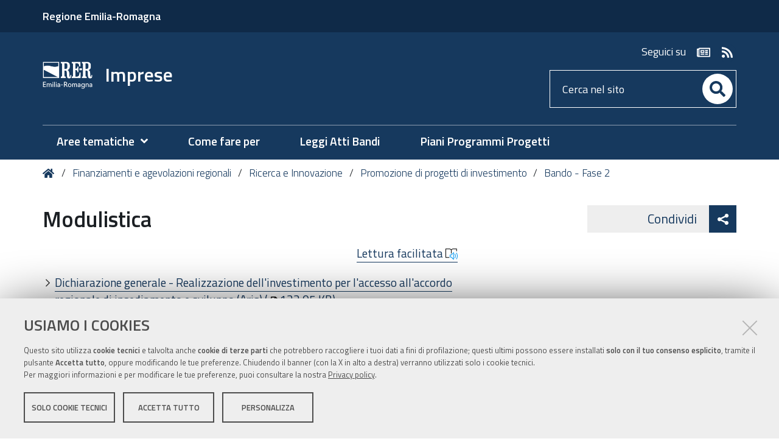

--- FILE ---
content_type: text/html;charset=utf-8
request_url: https://imprese.regione.emilia-romagna.it/Finanziamenti/ricerca-e-innovazione/promozione-di-progetti-di-investimenti/bando-fase-2/modulistica/view
body_size: 7145
content:
<!DOCTYPE html>
<html xmlns="http://www.w3.org/1999/xhtml" lang="it" xml:lang="it">
  <head><meta http-equiv="Content-Type" content="text/html; charset=UTF-8" /><link rel="stylesheet" href="https://imprese.regione.emilia-romagna.it/++resource++redturtle.chefcookie/styles.css?v=2.1.0" /><link rel="canonical" href="https://imprese.regione.emilia-romagna.it/Finanziamenti/ricerca-e-innovazione/promozione-di-progetti-di-investimenti/bando-fase-2/modulistica" /><link rel="search" href="https://imprese.regione.emilia-romagna.it/@@search" title="Cerca nel sito" /><link rel="stylesheet" type="text/css" href="https://imprese.regione.emilia-romagna.it/++plone++production/++unique++2022-12-15T16:28:21.417914/default.css" data-bundle="production" /><link rel="stylesheet" type="text/css" href="https://imprese.regione.emilia-romagna.it/++plone++static/++unique++2019-05-30%2010%3A34%3A53.057237/plone-compiled.css" data-bundle="plone" /><link rel="stylesheet" type="text/css" href="https://imprese.regione.emilia-romagna.it/++plone++rer.bandi.styles/++unique++2024-12-05%2015%3A38%3A06.098159/bandi.css" data-bundle="rer-bandi-bundle" /><link rel="stylesheet" type="text/css" href="https://imprese.regione.emilia-romagna.it/++plone++rer.newsletter/++unique++2025-01-09%2014%3A31%3A01.630477/custom.css" data-bundle="newsletter_style" /><link rel="stylesheet" type="text/css" href="https://imprese.regione.emilia-romagna.it/++resource++redturtle.tiles.management/tiles-management-compiled.css?version=2023-06-21%2015%3A59%3A33.534904" data-bundle="redturtle-tiles-management" /><link rel="stylesheet" type="text/css" href="https://imprese.regione.emilia-romagna.it/++theme++rer.agidtheme.base/css/rer-agidtheme-base-bundle.css?version=2024-05-16%2015%3A52%3A48.802052" data-bundle="rer-agidtheme-base-css-bundle" /><link rel="stylesheet" type="text/css" href="https://imprese.regione.emilia-romagna.it/++resource++wildcard-media/components/mediaelement/build/mediaelementplayer.min.css?version=2018-03-15%2016%3A09%3A49.151951" data-bundle="wildcard-media" /><link rel="stylesheet" type="text/css" href="https://imprese.regione.emilia-romagna.it/++plone++rer.solrpush/++unique++2024-12-10%2009%3A19%3A57.004829/styles.css" data-bundle="rer-solrpush-css-bundle" /><link rel="stylesheet" type="text/css" href="https://imprese.regione.emilia-romagna.it/++plone++redturtle-patterns-slider/++unique++2017-09-18%2014%3A29%3A16.501415/build/redturtle-patterns-slider-bundle-compiled.min.css" data-bundle="redturtle-patterns-slider-bundle" /><link rel="stylesheet" type="text/css" href="https://imprese.regione.emilia-romagna.it/++plone++rer.customersatisfaction/++unique++2023-06-21%2015%3A59%3A26.769764/rer-customersatisfaction.css" data-bundle="rer-customer-satisfaction" /><script type="text/javascript" src="https://imprese.regione.emilia-romagna.it/++resource++redturtle.chefcookie/chefcookie/chefcookie.min.js?v=2.1.0"></script><script type="text/javascript" src="https://imprese.regione.emilia-romagna.it/++resource++redturtle.chefcookie/redturtle_chefcookie.js?v=2.1.0"></script><script type="text/javascript" src="https://imprese.regione.emilia-romagna.it/cookie_config.js?v=2.1.0_cc_1_"></script><script type="text/javascript">PORTAL_URL = 'https://imprese.regione.emilia-romagna.it';</script><script type="text/javascript" src="https://imprese.regione.emilia-romagna.it/++plone++production/++unique++2022-12-15T16:28:21.417914/default.js" data-bundle="production"></script><script type="text/javascript" src="https://imprese.regione.emilia-romagna.it/++plone++static/++unique++2019-05-30%2010%3A34%3A53.057237/plone-compiled.min.js" data-bundle="plone"></script><script type="text/javascript" src="https://imprese.regione.emilia-romagna.it/++plone++rer.newsletter/++unique++2025-01-09%2014%3A31%3A01.636477/scripts/initializedModal.js" data-bundle="initializedModal"></script><script type="text/javascript" src="https://imprese.regione.emilia-romagna.it/++resource++redturtle.tiles.management/tiles-management-compiled.js?version=2023-06-21%2015%3A59%3A33.534904" data-bundle="redturtle-tiles-management"></script><script type="text/javascript" src="https://imprese.regione.emilia-romagna.it/++theme++rer.agidtheme.base/js/dist/rer-agidtheme-base-bundle-compiled.min.js?version=2024-05-16%2015%3A52%3A48.846053" data-bundle="rer-agidtheme-base-js-bundle"></script><script type="text/javascript" src="https://imprese.regione.emilia-romagna.it/++theme++design.plone.theme/js/dist/design-plone-theme-bundle-compiled.min.js?version=2022-08-16%2015%3A36%3A30.756240" data-bundle="design-plone-theme-js-bundle"></script><script type="text/javascript" src="https://imprese.regione.emilia-romagna.it/++plone++rer.immersivereader/++unique++2022-01-20%2015%3A53%3A01.466536/js/dist/rer-immersive-reader-compiled.min.js" data-bundle="rer-immersive-reader-bundle"></script><script type="text/javascript" src="https://imprese.regione.emilia-romagna.it/++resource++wildcard-media/integration.js?version=2018-03-15%2016%3A09%3A49.151951" data-bundle="wildcard-media"></script><script type="text/javascript" src="https://imprese.regione.emilia-romagna.it/++plone++rer.agidtheme.base/++unique++2024-05-16%2015%3A52%3A48.779052/chefcookie_modal.js" data-bundle="rer-chefcookie-modal-bundle"></script><script type="text/javascript" src="https://imprese.regione.emilia-romagna.it/++theme++rer.agidtheme.base/js/dist/rer-agidtheme-base-icons-bundle.min.js?version=2024-05-16%2015%3A52%3A48.875054" data-bundle="rer-agidtheme-base-icons-bundle"></script><script type="text/javascript" src="https://imprese.regione.emilia-romagna.it/++plone++redturtle-patterns-slider/++unique++2017-09-18%2014%3A29%3A16.501415/build/redturtle-patterns-slider-bundle-compiled.js" data-bundle="redturtle-patterns-slider-bundle"></script><script type="text/javascript" src="https://imprese.regione.emilia-romagna.it/++plone++rer.customersatisfaction/++unique++2023-06-21%2015%3A59%3A26.769764/rer-customersatisfaction.js" data-bundle="rer-customer-satisfaction"></script><script type="text/javascript" src="https://imprese.regione.emilia-romagna.it/++plone++rer.agidtheme.base/++unique++2024-05-16%2015%3A52%3A48.782052/widget-v2.js" data-bundle="rer-climate-clock-widget-bundle"></script>
    <title>Modulistica — Imprese</title>

    <link rel="apple-touch-icon" href="/++theme++rer.agidtheme.base/apple-touch-icon.png" />
    <link rel="apple-touch-icon-precomposed" sizes="144x144" href="/++theme++rer.agidtheme.base/apple-touch-icon-144x144-precomposed.png" />
    <link rel="apple-touch-icon-precomposed" sizes="114x114" href="/++theme++rer.agidtheme.base/apple-touch-icon-114x114-precomposed.png" />
    <link rel="apple-touch-icon-precomposed" sizes="72x72" href="/++theme++rer.agidtheme.base/apple-touch-icon-72x72-precomposed.png" />
    <link rel="apple-touch-icon-precomposed" sizes="57x57" href="/++theme++rer.agidtheme.base/apple-touch-icon-57x57-precomposed.png" />
    <link rel="apple-touch-icon-precomposed" href="/++theme++rer.agidtheme.base/apple-touch-icon-precomposed.png" />

    <link href="/++theme++rer.agidtheme.base/++theme++design.plone.theme/css/fonts.css" rel="stylesheet" />

  <meta name="viewport" content="width=device-width, initial-scale=1.0" /><meta content="summary" name="twitter:card" /><meta content="Imprese" property="og:site_name" /><meta content="Modulistica" property="og:title" /><meta content="website" property="og:type" /><meta content="" property="og:description" /><meta content="https://imprese.regione.emilia-romagna.it/Finanziamenti/ricerca-e-innovazione/promozione-di-progetti-di-investimenti/bando-fase-2/modulistica" property="og:url" /><meta content="https://imprese.regione.emilia-romagna.it/@@site-logo/2025-RER-IDENTITA-VISIVA_logo_mobile.png" property="og:image" /><meta content="image/png" property="og:image:type" /><meta name="generator" content="Plone - http://plone.com" />
        <link rel="shortcut icon" type="image/x-icon" href="https://imprese.regione.emilia-romagna.it/favicon.ico" />
    </head>
  <body id="visual-portal-wrapper" class="customer-satisfaction-enabled frontend icons-on portaltype-document section-Finanziamenti site-imprese subsection-ricerca-e-innovazione subsection-ricerca-e-innovazione-promozione-di-progetti-di-investimenti subsection-ricerca-e-innovazione-promozione-di-progetti-di-investimenti-bando-fase-2 template-document_view thumbs-on userrole-anonymous viewpermission-view" dir="ltr" data-i18ncatalogurl="https://imprese.regione.emilia-romagna.it/plonejsi18n" data-view-url="https://imprese.regione.emilia-romagna.it/Finanziamenti/ricerca-e-innovazione/promozione-di-progetti-di-investimenti/bando-fase-2/modulistica" data-pat-plone-modal="{&quot;actionOptions&quot;: {&quot;displayInModal&quot;: false}}" data-portal-url="https://imprese.regione.emilia-romagna.it" data-pat-pickadate="{&quot;date&quot;: {&quot;selectYears&quot;: 200}, &quot;time&quot;: {&quot;interval&quot;: 5 } }" data-base-url="https://imprese.regione.emilia-romagna.it/Finanziamenti/ricerca-e-innovazione/promozione-di-progetti-di-investimenti/bando-fase-2/modulistica">

    


    <header id="portal-top">
      <div class="skip-link-wrapper">
    <a accesskey="2" class="skip-link skip-link-content" href="#content">Vai al Contenuto</a>
    <a accesskey="6" class="skip-link skip-link-navigation" href="#portal-mainnavigation">Vai alla navigazione del sito</a>
</div>

<div id="header-banner">
    <div class="header-banner-inner">
        <div class="header-banner-owner">
          <a href="https://www.regione.emilia-romagna.it">Regione Emilia-Romagna</a>
        </div>
        
        
        
    </div>
</div>

<div id="portal-header"><a id="portal-logo" title="Home" href="https://imprese.regione.emilia-romagna.it">
    <img src="https://imprese.regione.emilia-romagna.it/@@site-logo/2025-RER-IDENTITA-VISIVA_logo_mobile.png" alt="" />
    
        <span>Imprese</span>
    
    
</a><div class="search-social-wrapper"><div id="header-social">
  <p>Seguici su</p>
  <ul>
    <li>
      <a href="https://imprese.regione.emilia-romagna.it/newsletter" title="newsletter - apri in una nuova scheda" class="social" target="_blank" rel="noopener noreferrer">
        <i class="far fa-newspaper"></i>
        <span>newsletter</span>
      </a>
    </li>
    <li>
      <a href="http://imprese.regione.emilia-romagna.it/rss-dal-portale" title="rss - apri in una nuova scheda" class="social" target="_blank" rel="noopener noreferrer">
        <i class="fas fa-rss"></i>
        <span>rss</span>
      </a>
    </li>
  </ul>
</div><div id="portal-searchbox">

    <form id="searchGadget_form" action="https://imprese.regione.emilia-romagna.it/@@search" role="search" data-pat-livesearch="ajaxUrl:https://imprese.regione.emilia-romagna.it/@@ajax-search" class="">

        <div class="LSBox">
          <label class="hiddenStructure" for="searchGadget">Cerca nel sito</label>

          <input name="SearchableText" type="text" size="18" id="searchGadget" title="Cerca nel sito" placeholder="Cerca nel sito" class="searchField" />

          <button class="search-button" type="submit" aria-label="Cerca" title="Cerca">
          </button>

        </div>
    </form>

</div><button id="search-toggle" aria-controls="portal-searchbox" aria-label="Apri/chiudi ricerca" title="Apri/chiudi ricerca"><i class="fas fa-search"></i><span class="close-icon"></span><span class="sr-only">SEARCH</span></button><div class="plone-navbar-header"><button type="button" class="plone-navbar-toggle" aria-controls="portal-mainnavigation" aria-expanded="false"><span class="sr-only">Toggle navigation</span><i class="fas fa-bars"></i></button></div></div></div>

    </header>

    <div id="portal-mainnavigation">
  <nav aria-label="Sezioni" class="globalnavWrapper">
    <div class="globalnavClose">
      <button id="globalnav-close" aria-controls="menu" aria-label="Esci dalla navigazione" title="Esci dalla navigazione">
          <span class="icon" aria-hidden="true"></span>
          <span class="sr-only">chiudi</span>
      </button>
    </div>
    <ul role="menubar" id="portal-globalnav">
      
        <li id="portaltab-0" class="plain">
          <a href="#" data-tabid="0" class="menuTabLink " aria-haspopup="true" aria-expanded="false" role="menuitem"><span>Aree tematiche</span></a>
        </li>
      
        <li id="portaltab-1" class="plain">
          <a href="https://imprese.regione.emilia-romagna.it/come-fare-per" data-tabid="1" class="menuTabLink clickandgo"><span>Come fare per</span></a>
        </li>
      
        <li id="portaltab-2" class="plain">
          <a href="https://imprese.regione.emilia-romagna.it/Finanziamenti" data-tabid="2" class="menuTabLink clickandgo"><span>Leggi Atti Bandi</span></a>
        </li>
      
        <li id="portaltab-3" class="plain">
          <a href="https://imprese.regione.emilia-romagna.it/piani-programmi-progetti" data-tabid="3" class="menuTabLink clickandgo"><span>Piani Programmi Progetti</span></a>
        </li>
      
    </ul>
  </nav>

</div>

    <aside id="global_statusmessage">
      

      <div>
      </div>
    </aside>

    <div id="viewlet-above-content"><nav id="portal-breadcrumbs" class="plone-breadcrumb">
  <div class="container">
    <span id="breadcrumbs-you-are-here" class="hiddenStructure">Tu sei qui:</span>
    <ol aria-labelledby="breadcrumbs-you-are-here">
      <li id="breadcrumbs-home">
        <a title="Home" href="https://imprese.regione.emilia-romagna.it">
          Home
        </a>
      </li>
      <li id="breadcrumbs-1">
        
          <a href="https://imprese.regione.emilia-romagna.it/Finanziamenti">Finanziamenti e agevolazioni regionali</a>
        
      </li>
      <li id="breadcrumbs-2">
        
          <a href="https://imprese.regione.emilia-romagna.it/Finanziamenti/ricerca-e-innovazione">Ricerca e Innovazione</a>
        
      </li>
      <li id="breadcrumbs-3">
        
          <a href="https://imprese.regione.emilia-romagna.it/Finanziamenti/ricerca-e-innovazione/promozione-di-progetti-di-investimenti">Promozione di progetti di investimento</a>
        
      </li>
      <li id="breadcrumbs-4">
        
          <a href="https://imprese.regione.emilia-romagna.it/Finanziamenti/ricerca-e-innovazione/promozione-di-progetti-di-investimenti/bando-fase-2">Bando - Fase 2 </a>
        
      </li>
    </ol>
  </div>
</nav>

<div class="share">
    

    <div class="share-slider">
        <div class="share-title">
            <a href="#" class="share-toggle">
                <span class="share-text">Condividi</span>
            </a>
        </div>
        <div class="share-options">
            <ul class="social-list">
                <li><a title="Twitter - apri in una nuova scheda" href="https://twitter.com/intent/tweet?url=https://imprese.regione.emilia-romagna.it/Finanziamenti/ricerca-e-innovazione/promozione-di-progetti-di-investimenti/bando-fase-2/modulistica&amp;text=Modulistica" target="_blank"><i class="fab fa-twitter"></i><span class="u-hiddenVisually">Twitter</span></a></li><li><a title="Facebook - apri in una nuova scheda" href="https://www.facebook.com/sharer/sharer.php?u=https://imprese.regione.emilia-romagna.it/Finanziamenti/ricerca-e-innovazione/promozione-di-progetti-di-investimenti/bando-fase-2/modulistica" target="_blank"><i class="fab fa-facebook-f"></i><span class="u-hiddenVisually">Facebook</span></a></li><li><a title="Linkedin - apri in una nuova scheda" href="http://www.linkedin.com/shareArticle?url=https://imprese.regione.emilia-romagna.it/Finanziamenti/ricerca-e-innovazione/promozione-di-progetti-di-investimenti/bando-fase-2/modulistica&amp;title=Modulistica" target="_blank"><i class="fab fa-linkedin-in"></i><span class="u-hiddenVisually">Linkedin</span></a></li>
            </ul>
        </div>
    </div>
    <div class="share-button">
        <a href="#" class="share-toggle">
            <span class="share-icon"></span>
            <span class="sr-only">Attiva condividi</span>
        </a>
    </div>
</div>

</div>

    <div id="column-wrapper" class="with-column-two"><article id="portal-column-content">

      

      <div>


        

        <article id="content">

          

          <header>
            <div id="viewlet-above-content-title"><span id="social-tags-body" style="display: none" itemscope="" itemtype="http://schema.org/WebPage">
  <span itemprop="name">Modulistica</span>
  <span itemprop="description"></span>
  <span itemprop="url">https://imprese.regione.emilia-romagna.it/Finanziamenti/ricerca-e-innovazione/promozione-di-progetti-di-investimenti/bando-fase-2/modulistica</span>
  <span itemprop="image">https://imprese.regione.emilia-romagna.it/@@site-logo/2025-RER-IDENTITA-VISIVA_logo_mobile.png</span>
</span>
</div>
            
                <h1 class="documentFirstHeading">Modulistica</h1>
            
            <div id="viewlet-below-content-title"></div>

            
                
            
          </header>

          <div id="viewlet-above-content-body"><div id="immersive-reader-wrapper">
    <a class="immersive-reader-link" title="Traduzione e lettura ad alta voce" href="#" role="button">
        Lettura facilitata
        <img src="https://contentstorage.onenote.office.net/onenoteltir/permanent-static-resources/immersive-reader-icon.svg" alt="" aria-hidden="true" style="width: 20px; height: 20px; vertical-align: middle; margin-top: -2px;" />
    </a>
</div>


</div>
          <div id="content-core">
            

  <div id="parent-fieldname-text" class=""><ul>
<li><a class="internal-link internal-link-tofile" href="https://imprese.regione.emilia-romagna.it/Finanziamenti/ricerca-e-innovazione/promozione-di-progetti-di-investimenti/bando-fase-2/dichiarazione_GENERALE.docx/@@download/file/dichiarazione_GENERALE.docx" title="docx, 129.9 KB" type="application/vnd.openxmlformats-officedocument.wordprocessingml.document">Dichiarazione generale - Realizzazione dell'investimento per l'accesso all'accordo regionale di insediamento e sviluppo (Aris) (<img alt="docx" class="attachmentLinkIcon" src="https://imprese.regione.emilia-romagna.it/++plone++design.plone.theme/icons/default.svg" />133.05 KB)</a></li>
<li><a class="internal-link internal-link-tofile" href="https://imprese.regione.emilia-romagna.it/Finanziamenti/ricerca-e-innovazione/promozione-di-progetti-di-investimenti/bando-fase-2/Progettodidettaglio_ricercaesviluppo.docx/@@download/file/Progetto%20di%20dettaglio_ricerca%20e%20sviluppo.docx" title="docx, 133.6 KB" type="application/vnd.openxmlformats-officedocument.wordprocessingml.document">Progetto di dettaglio – Aiuti a favore della ricerca e sviluppo (<img alt="docx" class="attachmentLinkIcon" src="https://imprese.regione.emilia-romagna.it/++plone++design.plone.theme/icons/default.svg" />136.77 KB)</a></li>
<li><a class="internal-link internal-link-tofile" href="https://imprese.regione.emilia-romagna.it/Finanziamenti/ricerca-e-innovazione/promozione-di-progetti-di-investimenti/bando-fase-2/ProgettodidettaglioAmbienteeenergia.docx/@@download/file/Progetto%20di%20dettaglio%20-%20Ambiente%20e%20energia.docx" title="docx, 111.1 KB" type="application/vnd.openxmlformats-officedocument.wordprocessingml.document">Progetto di dettaglio - Ambiente e energia (<img alt="docx" class="attachmentLinkIcon" src="https://imprese.regione.emilia-romagna.it/++plone++design.plone.theme/icons/default.svg" />113.74 KB)</a></li>
<li><a class="internal-link internal-link-tofile" href="https://imprese.regione.emilia-romagna.it/Finanziamenti/ricerca-e-innovazione/promozione-di-progetti-di-investimenti/bando-fase-2/ProgettodidettaglioInfrastrutturediricerca.docx/@@download/file/Progetto%20di%20dettaglio%20-Infrastrutture%20di%20ricerca.docx" title="docx, 121.2 KB" type="application/vnd.openxmlformats-officedocument.wordprocessingml.document">Progetto di dettaglio - Infrastrutture di ricerca (<img alt="docx" class="attachmentLinkIcon" src="https://imprese.regione.emilia-romagna.it/++plone++design.plone.theme/icons/default.svg" />124.07 KB)</a></li>
<li><a class="internal-link internal-link-tofile" href="https://imprese.regione.emilia-romagna.it/Finanziamenti/ricerca-e-innovazione/promozione-di-progetti-di-investimenti/bando-fase-2/Scheda_progetto.docx/@@download/file/Scheda_progetto.docx" title="docx, 84.8 KB" type="application/vnd.openxmlformats-officedocument.wordprocessingml.document">Progetto di dettaglio - Formazione e accompagnamento (<img alt="docx" class="attachmentLinkIcon" src="https://imprese.regione.emilia-romagna.it/++plone++design.plone.theme/icons/default.svg" />86.87 KB)</a></li>
</ul></div>


          </div>
          <div id="viewlet-below-content-body"></div>

          
        </article>

        


      </div>

      
      <footer>
        <div id="viewlet-below-content">



    <div class="visualClear"><!-- --></div>

    <div class="documentActions">
        

            <p class="hiddenStructure">Azioni sul documento</p>

            <ul>
                  <li id="document-action-print">
                      <a href="javascript:this.print();" title="">Stampa</a>
                  </li>
            </ul>
        

        

    </div>


<div class="documentByLine" id="plone-document-byline">
  <div class="documentByLineContent">
    <i class="far fa-calendar-alt"></i>
    

    
    <!--span class="documentPublished"
          tal:condition="published">
      <span i18n:translate="box_published" tal:condition="published_current_day">
        published
      </span>
      <span i18n:domain="design.plone.theme"
            i18n:translate="box_published_on"
            tal:condition="not:published_current_day">
        published on
      </span>
      <tal:comment condition="nothing"> format della data cambiato ticket #14437</tal:comment>
      <span class="pat-moment"
            tal:define="format python: published_current_day and 'relative' or 'calendar'"
            data-pat-moment="LLL"
            tal:content="published" />
      <tal:sep condition="modified">—</tal:sep>
    </span-->

    <span class="documentModified">
      <span>ultima modifica</span>
      
      <span class="pat-moment" data-pat-moment="format:LLL;">2016-11-22T10:27:00+01:00</span>
    </span>
    

    
  </div>
  
  
</div>







<div id="customer-satisfaction">
    <form action="https://imprese.regione.emilia-romagna.it/Finanziamenti/ricerca-e-innovazione/promozione-di-progetti-di-investimenti/bando-fase-2/modulistica/@customer-satisfaction-add" method="POST">
        <fieldset>
            <div style="display: none">
  <input type="text" value="" name="conferma_nome" />
</div>

            <div class="field">
                <legend>Questa pagina ti è stata utile?</legend>
                <div class="btn-group" role="radiogroup" aria-labelledby="cs-form-radiogroup-label">
                    <label class="plone-btn plone-btn-default feedback-label feedback-success" for="si">
                        <input type="radio" id="si" name="vote" value="ok" aria-controls="cs-collapsible-form-area" class="sr-only" />
                        <i aria-hidden="true" class="glyphicon glyphicon-thumbs-up"></i>
                        <span class="sr-only">Si</span>
                    </label>
                    <label class="plone-btn plone-btn-default feedback-label feedback-danger" for="no">
                        <input type="radio" id="no" name="vote" value="nok" aria-controls="cs-collapsible-form-area" class="sr-only" />
                        <i aria-hidden="true" class="glyphicon glyphicon-thumbs-down"></i>
                        <span class="sr-only">No</span>
                    </label>
                </div>
            </div>
            <div id="cs-collapsible-form-area" role="region" aria-expanded="false" aria-hidden="true" style="display: none;">
                <label for="rer-customersatisfaction-comment" class="sr-only">Spiegaci perché e aiutaci a migliorare la qualità del sito</label>
                <textarea title="Spiegaci perché e aiutaci a migliorare la qualità del sito" placeholder="Spiegaci perché e aiutaci a migliorare la qualità del sito" id="rer-customersatisfaction-comment" name="comment"></textarea>
                <button type="submit" class="plone-btn plone-btn-primary">Invia il tuo commento</button>
            </div>
        </fieldset>
    </form>
</div>
</div>
      </footer>
    </article><aside id="portal-column-two">
      
        

      
    </aside></div>

    

    
    

    

    <section class="portlet rerPortletAdvancedStatic valuta-sito">
    <div class="portletHeader">
        <span class="headerImg" style="background-image:url()">
        </span>

        <h4 class="portlet-header">
            Valuta il sito
        </h4>

    </div>

    <section class="portletContent">
        <p><a href="contact-info" title="Valuta questo sito"><span class="valuta-sito-content"><span class="valuta-sito-text">Non hai trovato quello che cerchi ?</span></span></a></p>
<h2 class="sr-only">Piè di pagina</h2>
    </section>

    
</section><footer id="portal-footer-wrapper">
      <div class="portal-footer">
    
<div class="portletWrapper" id="portletwrapper-706c6f6e652e666f6f746572706f72746c6574730a636f6e746578740a2f696d70726573650a76616c7574612d696c2d7369746f" data-portlethash="706c6f6e652e666f6f746572706f72746c6574730a636f6e746578740a2f696d70726573650a76616c7574612d696c2d7369746f">


</div>

<div class="portletWrapper" id="portletwrapper-706c6f6e652e666f6f746572706f72746c6574730a636f6e746578740a2f696d70726573650a636f6e7461747469" data-portlethash="706c6f6e652e666f6f746572706f72746c6574730a636f6e746578740a2f696d70726573650a636f6e7461747469">

<section class="portlet rerPortletAdvancedStatic">
    <div class="portletHeader">
        <span class="headerImg" style="background-image:url()">
        </span>

        <h4 class="portlet-header">
            contatti
        </h4>

    </div>

    <section class="portletContent">
        <div class="colonna-1-di-2">
<h3><img alt="Logo Regione Emilia-Romagna" class="image-inline" src="https://imprese.regione.emilia-romagna.it/impostazioni/logo-regione.png/@@images/efeb620e-7f6b-47e8-98c8-a5e99f866a0d.png" title="Logo RER" /></h3>
<h4><a href="http://wwwservizi.regione.emilia-romagna.it/cercaregione/DettaglioStruttura.aspx?Xlzs5azsfkA/8GHXHKnLn8hTF1+12NBc9RmFaxGYlgqCxJO8CrcJGsamx693xpZX">Direzione generale Conoscenza, ricerca, lavoro, imprese</a></h4>
<p>Viale Aldo Moro, 44 - 40127 Bologna</p>
</div>
<div class="colonna-1-di-2">
<div class="colonna-1-di-2">
<h3>Redazione</h3>
<hr />
<ul>
<li><a href="https://imprese.regione.emilia-romagna.it/info">Informazioni sul sito e crediti</a></li>
<li><strong>Scrivici</strong>: <a href="mailto:RedazioneImprese@Regione.Emilia-Romagna.it">e-mail</a></li>
</ul>
</div>
<div class="colonna-1-di-2">
<h3>Sportello Imprese</h3>
<hr /><strong>Orari</strong>: lun.-ven. 9.30-13.00;<strong><br />Numero verde: </strong><a href="tel:+39.848800258">848.800.258<br /></a><strong>Scrivici</strong>: <a href="mailto:imprese@regione.emilia-romagna.it">e-mail</a></div>
</div>
    </section>

    
</section>
</div>

<div class="portletWrapper" id="portletwrapper-706c6f6e652e666f6f746572706f72746c6574730a636f6e746578740a2f696d70726573650a636f6e74617474692d726572" data-portlethash="706c6f6e652e666f6f746572706f72746c6574730a636f6e746578740a2f696d70726573650a636f6e74617474692d726572">

<section class="portlet rerPortletAdvancedStatic">
    <div class="portletHeader">
        <span class="headerImg" style="background-image:url()">
        </span>

        <h4 class="portlet-header">
            Contatti RER
        </h4>

    </div>

    <section class="portletContent">
        <div class="colonna-1-di-3">
<h3>Recapiti</h3>
<hr />
<p><strong>Regione Emilia-Romagna</strong><br />Viale Aldo Moro, 52<strong><br /></strong>40127 Bologna<br /><strong>Centralino</strong> <a href="tel:+39.0515271">051 5271</a><br /><a class="external-link" href="http://wwwservizi.regione.emilia-romagna.it/Cercaregione/Default.aspx?cons=0">Cerca telefoni o indirizzi</a></p>
</div>
<div class="colonna-1-di-3">
<h3><acronym title="Ufficio relazioni con il pubblico">URP</acronym></h3>
<hr />
<p><strong>Sito web: </strong><a href="http://www.regione.emilia-romagna.it/urp/">www.regione.emilia-romagna.it/urp</a><br /><strong>Numero verde: </strong><a href="tel:+39.800662200">800.66.22.00<br /></a><a href="fax:+39.0514689664"></a><strong>Scrivici</strong>: <a href="mailto:urp@regione.emilia-romagna.it">e-mail</a> - <a href="mailto:urp@postacert.regione.emilia-romagna.it">PEC<br /></a></p>
</div>
<div class="colonna-1-di-3">
<h3>Trasparenza</h3>
<hr />
<ul>
<li><a href="http://trasparenza.regione.emilia-romagna.it/">Amministrazione trasparente</a></li>
<li><a href="http://www.regione.emilia-romagna.it/note-legali">Note legali e copyright</a></li>
<li><a href="https://imprese.regione.emilia-romagna.it/privacy">Privacy e cookie</a></li>
<li><a data-cc-open-settings="" href="#">Gestisci i cookie</a></li>
<li><a href="https://imprese.regione.emilia-romagna.it/accessibilita">Dichiarazione di accessibilità</a></li>
</ul>
</div>
    </section>

    
</section>
</div>

<div class="portletWrapper" id="portletwrapper-706c6f6e652e666f6f746572706f72746c6574730a636f6e746578740a2f696d70726573650a636f6c6f70686f6e" data-portlethash="706c6f6e652e666f6f746572706f72746c6574730a636f6e746578740a2f696d70726573650a636f6c6f70686f6e">

<section class="portlet rerPortletAdvancedStatic footer-actions">
    <div class="portletHeader">
        <span class="headerImg" style="background-image:url()">
        </span>

        <h4 class="portlet-header">
            Colophon
        </h4>

    </div>

    <section class="portletContent">
        <hr />
<div class="tinyAlignCenter">C.F. 800.625.903.79</div>
    </section>

    
</section>
</div>


</div>

<!-- Piwik Prod New Tracking Code -->
<script type="text/javascript">
    var _paq = _paq || [];
var index1 = location.href.indexOf("applicazioni.regione.emilia-romagna.it");
var index2 = location.href.indexOf("applicazionitest.regione.emilia-romagna.it");
var index3 = location.href.indexOf("cm.regione.emilia-romagna.it");
var index4 = location.href.indexOf("test-www.regione.emilia-romagna.it");
var index5 = location.href.indexOf("internostest.regione.emilia-romagna.it");
var index6 = location.href.indexOf("localhost");
var index7 = location.href.indexOf("//10.");
(function(){ var u="https://statisticheweb.regione.emilia-romagna.it/analytics/";
if (index1==-1 && index2==-1 && index3==-1 && index4==-1 && index5==-1 && index6==-1 && index7==-1){
    _paq.push(['setSiteId', 9]);
    _paq.push(['setTrackerUrl', u+'piwik.php']);
    _paq.push(['setDocumentTitle', document.domain + "/" + document.title]);
    _paq.push(['trackPageView']);
    _paq.push(['enableLinkTracking']);
    var d=document, g=d.createElement('script'), s=d.getElementsByTagName('script')[0]; g.type='text/javascript'; g.defer=true; g.async=true; g.src=u+'piwik.js';
    s.parentNode.insertBefore(g,s); }})();
</script>
<noscript><p><img src="https://statisticheweb.regione.emilia-romagna.it/analytics/piwik.php?idsite=9" style="border:0" alt="" /></p></noscript>
<!-- End Piwik Prod New Tracking Code -->
    </footer><a href="javascript:" aria-hidden="true" id="return-to-top" title="Return to top" style="display: none"><i class="fas fa-chevron-up"></i></a>

  </body>
</html>